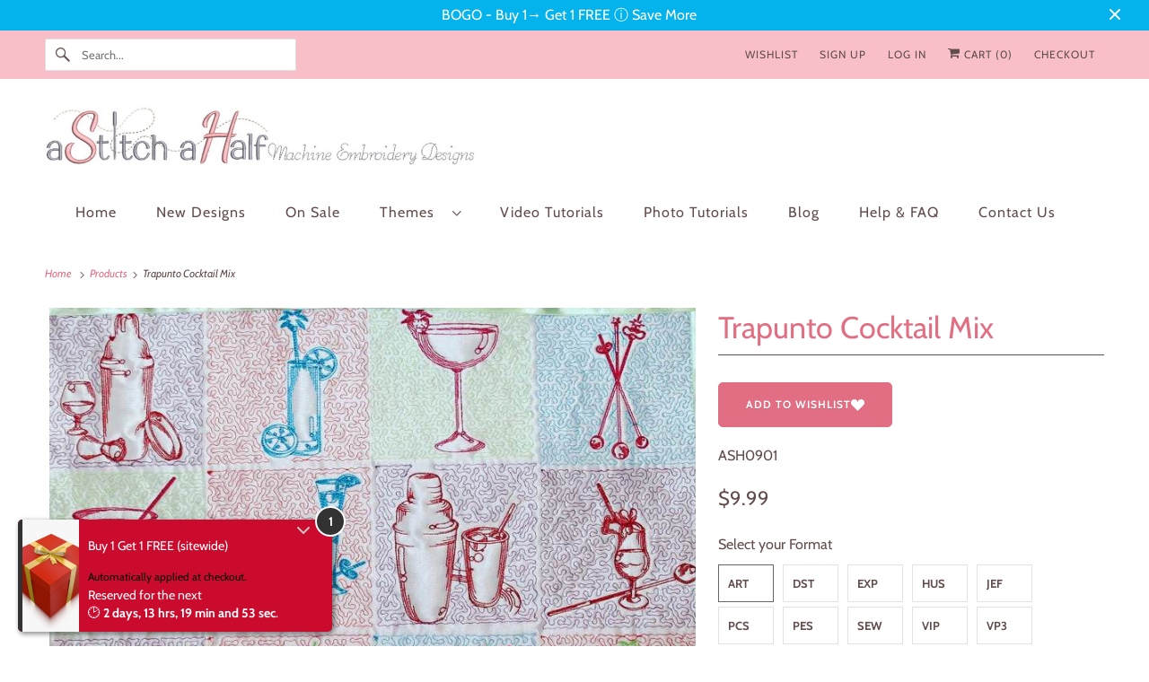

--- FILE ---
content_type: text/plain; charset=utf-8
request_url: https://d-ipv6.mmapiws.com/ant_squire
body_size: -248
content:
astitchahalf.net;019bed9f-621c-7636-b37b-dc05bd2d1506:465538b6a01553f9c4cff16cb294b5c51a68ebf7

--- FILE ---
content_type: text/plain; charset=utf-8
request_url: https://d-ipv6.mmapiws.com/ant_squire
body_size: 152
content:
astitchahalf.net;019bed9f-621c-7636-b37b-dc05bd2d1506:465538b6a01553f9c4cff16cb294b5c51a68ebf7